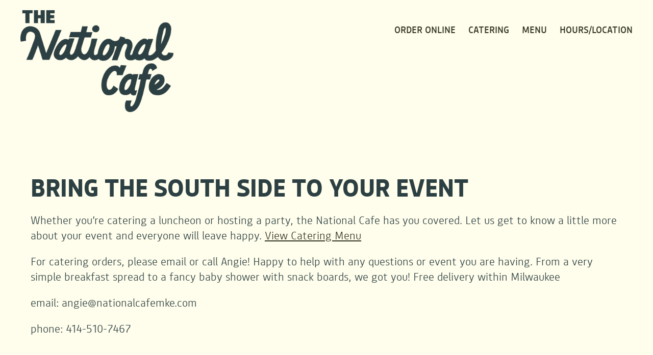

--- FILE ---
content_type: text/html; charset=UTF-8
request_url: https://nationalcafemke.com/contact/
body_size: 12326
content:
<!DOCTYPE html>

<html class="no-js" lang="en-US">

	<head>

		<meta charset="UTF-8">
		<meta name="viewport" content="width=device-width, initial-scale=1.0">

		<link rel="profile" href="https://gmpg.org/xfn/11">

		<meta name='robots' content='index, follow, max-image-preview:large, max-snippet:-1, max-video-preview:-1' />
	<style>img:is([sizes="auto" i], [sizes^="auto," i]) { contain-intrinsic-size: 3000px 1500px }</style>
	
	<!-- This site is optimized with the Yoast SEO plugin v26.8 - https://yoast.com/product/yoast-seo-wordpress/ -->
	<title>Catering - The National Cafe MKE</title>
	<link rel="canonical" href="https://nationalcafemke.com/contact/" />
	<meta property="og:locale" content="en_US" />
	<meta property="og:type" content="article" />
	<meta property="og:title" content="Catering - The National Cafe MKE" />
	<meta property="og:description" content="Bring the South Side to Your Event Whether you&#8217;re catering a luncheon or hosting a party, the National Cafe has you covered. Let us get to know a little more about your event and everyone will leave happy. View Catering Menu For catering orders, please email or call Angie! Happy to help with any questions [&hellip;]" />
	<meta property="og:url" content="https://nationalcafemke.com/contact/" />
	<meta property="og:site_name" content="The National Cafe MKE" />
	<meta property="article:publisher" content="https://www.facebook.com/thelafayetteplace" />
	<meta property="article:modified_time" content="2025-04-14T18:50:48+00:00" />
	<meta name="twitter:card" content="summary_large_image" />
	<meta name="twitter:label1" content="Est. reading time" />
	<meta name="twitter:data1" content="1 minute" />
	<script type="application/ld+json" class="yoast-schema-graph">{"@context":"https://schema.org","@graph":[{"@type":"WebPage","@id":"https://nationalcafemke.com/contact/","url":"https://nationalcafemke.com/contact/","name":"Catering - The National Cafe MKE","isPartOf":{"@id":"https://nationalcafemke.com/#website"},"datePublished":"2021-07-08T21:35:44+00:00","dateModified":"2025-04-14T18:50:48+00:00","breadcrumb":{"@id":"https://nationalcafemke.com/contact/#breadcrumb"},"inLanguage":"en-US","potentialAction":[{"@type":"ReadAction","target":["https://nationalcafemke.com/contact/"]}]},{"@type":"BreadcrumbList","@id":"https://nationalcafemke.com/contact/#breadcrumb","itemListElement":[{"@type":"ListItem","position":1,"name":"Home","item":"https://nationalcafemke.com/"},{"@type":"ListItem","position":2,"name":"Catering"}]},{"@type":"WebSite","@id":"https://nationalcafemke.com/#website","url":"https://nationalcafemke.com/","name":"The Lafayette Place MKE","description":"Where the South Side Meets and Eats","publisher":{"@id":"https://nationalcafemke.com/#organization"},"potentialAction":[{"@type":"SearchAction","target":{"@type":"EntryPoint","urlTemplate":"https://nationalcafemke.com/?s={search_term_string}"},"query-input":{"@type":"PropertyValueSpecification","valueRequired":true,"valueName":"search_term_string"}}],"inLanguage":"en-US"},{"@type":"Organization","@id":"https://nationalcafemke.com/#organization","name":"Lafayette Place","url":"https://nationalcafemke.com/","logo":{"@type":"ImageObject","inLanguage":"en-US","@id":"https://nationalcafemke.com/#/schema/logo/image/","url":"https://secureservercdn.net/198.71.233.83/x0s.8ba.myftpupload.com/wp-content/uploads/2021/11/logo_lafayette-place.png?time=1636641819","contentUrl":"https://secureservercdn.net/198.71.233.83/x0s.8ba.myftpupload.com/wp-content/uploads/2021/11/logo_lafayette-place.png?time=1636641819","width":877,"height":1195,"caption":"Lafayette Place"},"image":{"@id":"https://nationalcafemke.com/#/schema/logo/image/"},"sameAs":["https://www.facebook.com/thelafayetteplace","https://www.instagram.com/thelafayetteplace/"]}]}</script>
	<!-- / Yoast SEO plugin. -->


<link rel='dns-prefetch' href='//stats.wp.com' />
<link rel="alternate" type="application/rss+xml" title="The National Cafe MKE &raquo; Feed" href="https://nationalcafemke.com/feed/" />
<link rel="alternate" type="application/rss+xml" title="The National Cafe MKE &raquo; Comments Feed" href="https://nationalcafemke.com/comments/feed/" />
<script>
window._wpemojiSettings = {"baseUrl":"https:\/\/s.w.org\/images\/core\/emoji\/16.0.1\/72x72\/","ext":".png","svgUrl":"https:\/\/s.w.org\/images\/core\/emoji\/16.0.1\/svg\/","svgExt":".svg","source":{"concatemoji":"https:\/\/nationalcafemke.com\/wp-includes\/js\/wp-emoji-release.min.js?ver=6.8.3"}};
/*! This file is auto-generated */
!function(s,n){var o,i,e;function c(e){try{var t={supportTests:e,timestamp:(new Date).valueOf()};sessionStorage.setItem(o,JSON.stringify(t))}catch(e){}}function p(e,t,n){e.clearRect(0,0,e.canvas.width,e.canvas.height),e.fillText(t,0,0);var t=new Uint32Array(e.getImageData(0,0,e.canvas.width,e.canvas.height).data),a=(e.clearRect(0,0,e.canvas.width,e.canvas.height),e.fillText(n,0,0),new Uint32Array(e.getImageData(0,0,e.canvas.width,e.canvas.height).data));return t.every(function(e,t){return e===a[t]})}function u(e,t){e.clearRect(0,0,e.canvas.width,e.canvas.height),e.fillText(t,0,0);for(var n=e.getImageData(16,16,1,1),a=0;a<n.data.length;a++)if(0!==n.data[a])return!1;return!0}function f(e,t,n,a){switch(t){case"flag":return n(e,"\ud83c\udff3\ufe0f\u200d\u26a7\ufe0f","\ud83c\udff3\ufe0f\u200b\u26a7\ufe0f")?!1:!n(e,"\ud83c\udde8\ud83c\uddf6","\ud83c\udde8\u200b\ud83c\uddf6")&&!n(e,"\ud83c\udff4\udb40\udc67\udb40\udc62\udb40\udc65\udb40\udc6e\udb40\udc67\udb40\udc7f","\ud83c\udff4\u200b\udb40\udc67\u200b\udb40\udc62\u200b\udb40\udc65\u200b\udb40\udc6e\u200b\udb40\udc67\u200b\udb40\udc7f");case"emoji":return!a(e,"\ud83e\udedf")}return!1}function g(e,t,n,a){var r="undefined"!=typeof WorkerGlobalScope&&self instanceof WorkerGlobalScope?new OffscreenCanvas(300,150):s.createElement("canvas"),o=r.getContext("2d",{willReadFrequently:!0}),i=(o.textBaseline="top",o.font="600 32px Arial",{});return e.forEach(function(e){i[e]=t(o,e,n,a)}),i}function t(e){var t=s.createElement("script");t.src=e,t.defer=!0,s.head.appendChild(t)}"undefined"!=typeof Promise&&(o="wpEmojiSettingsSupports",i=["flag","emoji"],n.supports={everything:!0,everythingExceptFlag:!0},e=new Promise(function(e){s.addEventListener("DOMContentLoaded",e,{once:!0})}),new Promise(function(t){var n=function(){try{var e=JSON.parse(sessionStorage.getItem(o));if("object"==typeof e&&"number"==typeof e.timestamp&&(new Date).valueOf()<e.timestamp+604800&&"object"==typeof e.supportTests)return e.supportTests}catch(e){}return null}();if(!n){if("undefined"!=typeof Worker&&"undefined"!=typeof OffscreenCanvas&&"undefined"!=typeof URL&&URL.createObjectURL&&"undefined"!=typeof Blob)try{var e="postMessage("+g.toString()+"("+[JSON.stringify(i),f.toString(),p.toString(),u.toString()].join(",")+"));",a=new Blob([e],{type:"text/javascript"}),r=new Worker(URL.createObjectURL(a),{name:"wpTestEmojiSupports"});return void(r.onmessage=function(e){c(n=e.data),r.terminate(),t(n)})}catch(e){}c(n=g(i,f,p,u))}t(n)}).then(function(e){for(var t in e)n.supports[t]=e[t],n.supports.everything=n.supports.everything&&n.supports[t],"flag"!==t&&(n.supports.everythingExceptFlag=n.supports.everythingExceptFlag&&n.supports[t]);n.supports.everythingExceptFlag=n.supports.everythingExceptFlag&&!n.supports.flag,n.DOMReady=!1,n.readyCallback=function(){n.DOMReady=!0}}).then(function(){return e}).then(function(){var e;n.supports.everything||(n.readyCallback(),(e=n.source||{}).concatemoji?t(e.concatemoji):e.wpemoji&&e.twemoji&&(t(e.twemoji),t(e.wpemoji)))}))}((window,document),window._wpemojiSettings);
</script>
<style id='wp-emoji-styles-inline-css'>

	img.wp-smiley, img.emoji {
		display: inline !important;
		border: none !important;
		box-shadow: none !important;
		height: 1em !important;
		width: 1em !important;
		margin: 0 0.07em !important;
		vertical-align: -0.1em !important;
		background: none !important;
		padding: 0 !important;
	}
</style>
<link rel='stylesheet' id='wp-block-library-css' href='https://nationalcafemke.com/wp-includes/css/dist/block-library/style.min.css?ver=6.8.3' media='all' />
<style id='classic-theme-styles-inline-css'>
/*! This file is auto-generated */
.wp-block-button__link{color:#fff;background-color:#32373c;border-radius:9999px;box-shadow:none;text-decoration:none;padding:calc(.667em + 2px) calc(1.333em + 2px);font-size:1.125em}.wp-block-file__button{background:#32373c;color:#fff;text-decoration:none}
</style>
<link rel='stylesheet' id='mediaelement-css' href='https://nationalcafemke.com/wp-includes/js/mediaelement/mediaelementplayer-legacy.min.css?ver=4.2.17' media='all' />
<link rel='stylesheet' id='wp-mediaelement-css' href='https://nationalcafemke.com/wp-includes/js/mediaelement/wp-mediaelement.min.css?ver=6.8.3' media='all' />
<style id='jetpack-sharing-buttons-style-inline-css'>
.jetpack-sharing-buttons__services-list{display:flex;flex-direction:row;flex-wrap:wrap;gap:0;list-style-type:none;margin:5px;padding:0}.jetpack-sharing-buttons__services-list.has-small-icon-size{font-size:12px}.jetpack-sharing-buttons__services-list.has-normal-icon-size{font-size:16px}.jetpack-sharing-buttons__services-list.has-large-icon-size{font-size:24px}.jetpack-sharing-buttons__services-list.has-huge-icon-size{font-size:36px}@media print{.jetpack-sharing-buttons__services-list{display:none!important}}.editor-styles-wrapper .wp-block-jetpack-sharing-buttons{gap:0;padding-inline-start:0}ul.jetpack-sharing-buttons__services-list.has-background{padding:1.25em 2.375em}
</style>
<link rel='stylesheet' id='coblocks-frontend-css' href='https://nationalcafemke.com/wp-content/plugins/coblocks/dist/style-coblocks-1.css?ver=3.1.16' media='all' />
<link rel='stylesheet' id='coblocks-extensions-css' href='https://nationalcafemke.com/wp-content/plugins/coblocks/dist/style-coblocks-extensions.css?ver=3.1.16' media='all' />
<link rel='stylesheet' id='coblocks-animation-css' href='https://nationalcafemke.com/wp-content/plugins/coblocks/dist/style-coblocks-animation.css?ver=2677611078ee87eb3b1c' media='all' />
<style id='global-styles-inline-css'>
:root{--wp--preset--aspect-ratio--square: 1;--wp--preset--aspect-ratio--4-3: 4/3;--wp--preset--aspect-ratio--3-4: 3/4;--wp--preset--aspect-ratio--3-2: 3/2;--wp--preset--aspect-ratio--2-3: 2/3;--wp--preset--aspect-ratio--16-9: 16/9;--wp--preset--aspect-ratio--9-16: 9/16;--wp--preset--color--black: #000000;--wp--preset--color--cyan-bluish-gray: #abb8c3;--wp--preset--color--white: #ffffff;--wp--preset--color--pale-pink: #f78da7;--wp--preset--color--vivid-red: #cf2e2e;--wp--preset--color--luminous-vivid-orange: #ff6900;--wp--preset--color--luminous-vivid-amber: #fcb900;--wp--preset--color--light-green-cyan: #7bdcb5;--wp--preset--color--vivid-green-cyan: #00d084;--wp--preset--color--pale-cyan-blue: #8ed1fc;--wp--preset--color--vivid-cyan-blue: #0693e3;--wp--preset--color--vivid-purple: #9b51e0;--wp--preset--color--accent: #c60538;--wp--preset--color--primary: #000000;--wp--preset--color--secondary: #2a576e;--wp--preset--color--subtle-background: #80c9ee;--wp--preset--color--background: #b9e5fb;--wp--preset--gradient--vivid-cyan-blue-to-vivid-purple: linear-gradient(135deg,rgba(6,147,227,1) 0%,rgb(155,81,224) 100%);--wp--preset--gradient--light-green-cyan-to-vivid-green-cyan: linear-gradient(135deg,rgb(122,220,180) 0%,rgb(0,208,130) 100%);--wp--preset--gradient--luminous-vivid-amber-to-luminous-vivid-orange: linear-gradient(135deg,rgba(252,185,0,1) 0%,rgba(255,105,0,1) 100%);--wp--preset--gradient--luminous-vivid-orange-to-vivid-red: linear-gradient(135deg,rgba(255,105,0,1) 0%,rgb(207,46,46) 100%);--wp--preset--gradient--very-light-gray-to-cyan-bluish-gray: linear-gradient(135deg,rgb(238,238,238) 0%,rgb(169,184,195) 100%);--wp--preset--gradient--cool-to-warm-spectrum: linear-gradient(135deg,rgb(74,234,220) 0%,rgb(151,120,209) 20%,rgb(207,42,186) 40%,rgb(238,44,130) 60%,rgb(251,105,98) 80%,rgb(254,248,76) 100%);--wp--preset--gradient--blush-light-purple: linear-gradient(135deg,rgb(255,206,236) 0%,rgb(152,150,240) 100%);--wp--preset--gradient--blush-bordeaux: linear-gradient(135deg,rgb(254,205,165) 0%,rgb(254,45,45) 50%,rgb(107,0,62) 100%);--wp--preset--gradient--luminous-dusk: linear-gradient(135deg,rgb(255,203,112) 0%,rgb(199,81,192) 50%,rgb(65,88,208) 100%);--wp--preset--gradient--pale-ocean: linear-gradient(135deg,rgb(255,245,203) 0%,rgb(182,227,212) 50%,rgb(51,167,181) 100%);--wp--preset--gradient--electric-grass: linear-gradient(135deg,rgb(202,248,128) 0%,rgb(113,206,126) 100%);--wp--preset--gradient--midnight: linear-gradient(135deg,rgb(2,3,129) 0%,rgb(40,116,252) 100%);--wp--preset--font-size--small: 18px;--wp--preset--font-size--medium: 20px;--wp--preset--font-size--large: 26.25px;--wp--preset--font-size--x-large: 42px;--wp--preset--font-size--normal: 21px;--wp--preset--font-size--larger: 32px;--wp--preset--spacing--20: 0.44rem;--wp--preset--spacing--30: 0.67rem;--wp--preset--spacing--40: 1rem;--wp--preset--spacing--50: 1.5rem;--wp--preset--spacing--60: 2.25rem;--wp--preset--spacing--70: 3.38rem;--wp--preset--spacing--80: 5.06rem;--wp--preset--shadow--natural: 6px 6px 9px rgba(0, 0, 0, 0.2);--wp--preset--shadow--deep: 12px 12px 50px rgba(0, 0, 0, 0.4);--wp--preset--shadow--sharp: 6px 6px 0px rgba(0, 0, 0, 0.2);--wp--preset--shadow--outlined: 6px 6px 0px -3px rgba(255, 255, 255, 1), 6px 6px rgba(0, 0, 0, 1);--wp--preset--shadow--crisp: 6px 6px 0px rgba(0, 0, 0, 1);}:where(.is-layout-flex){gap: 0.5em;}:where(.is-layout-grid){gap: 0.5em;}body .is-layout-flex{display: flex;}.is-layout-flex{flex-wrap: wrap;align-items: center;}.is-layout-flex > :is(*, div){margin: 0;}body .is-layout-grid{display: grid;}.is-layout-grid > :is(*, div){margin: 0;}:where(.wp-block-columns.is-layout-flex){gap: 2em;}:where(.wp-block-columns.is-layout-grid){gap: 2em;}:where(.wp-block-post-template.is-layout-flex){gap: 1.25em;}:where(.wp-block-post-template.is-layout-grid){gap: 1.25em;}.has-black-color{color: var(--wp--preset--color--black) !important;}.has-cyan-bluish-gray-color{color: var(--wp--preset--color--cyan-bluish-gray) !important;}.has-white-color{color: var(--wp--preset--color--white) !important;}.has-pale-pink-color{color: var(--wp--preset--color--pale-pink) !important;}.has-vivid-red-color{color: var(--wp--preset--color--vivid-red) !important;}.has-luminous-vivid-orange-color{color: var(--wp--preset--color--luminous-vivid-orange) !important;}.has-luminous-vivid-amber-color{color: var(--wp--preset--color--luminous-vivid-amber) !important;}.has-light-green-cyan-color{color: var(--wp--preset--color--light-green-cyan) !important;}.has-vivid-green-cyan-color{color: var(--wp--preset--color--vivid-green-cyan) !important;}.has-pale-cyan-blue-color{color: var(--wp--preset--color--pale-cyan-blue) !important;}.has-vivid-cyan-blue-color{color: var(--wp--preset--color--vivid-cyan-blue) !important;}.has-vivid-purple-color{color: var(--wp--preset--color--vivid-purple) !important;}.has-black-background-color{background-color: var(--wp--preset--color--black) !important;}.has-cyan-bluish-gray-background-color{background-color: var(--wp--preset--color--cyan-bluish-gray) !important;}.has-white-background-color{background-color: var(--wp--preset--color--white) !important;}.has-pale-pink-background-color{background-color: var(--wp--preset--color--pale-pink) !important;}.has-vivid-red-background-color{background-color: var(--wp--preset--color--vivid-red) !important;}.has-luminous-vivid-orange-background-color{background-color: var(--wp--preset--color--luminous-vivid-orange) !important;}.has-luminous-vivid-amber-background-color{background-color: var(--wp--preset--color--luminous-vivid-amber) !important;}.has-light-green-cyan-background-color{background-color: var(--wp--preset--color--light-green-cyan) !important;}.has-vivid-green-cyan-background-color{background-color: var(--wp--preset--color--vivid-green-cyan) !important;}.has-pale-cyan-blue-background-color{background-color: var(--wp--preset--color--pale-cyan-blue) !important;}.has-vivid-cyan-blue-background-color{background-color: var(--wp--preset--color--vivid-cyan-blue) !important;}.has-vivid-purple-background-color{background-color: var(--wp--preset--color--vivid-purple) !important;}.has-black-border-color{border-color: var(--wp--preset--color--black) !important;}.has-cyan-bluish-gray-border-color{border-color: var(--wp--preset--color--cyan-bluish-gray) !important;}.has-white-border-color{border-color: var(--wp--preset--color--white) !important;}.has-pale-pink-border-color{border-color: var(--wp--preset--color--pale-pink) !important;}.has-vivid-red-border-color{border-color: var(--wp--preset--color--vivid-red) !important;}.has-luminous-vivid-orange-border-color{border-color: var(--wp--preset--color--luminous-vivid-orange) !important;}.has-luminous-vivid-amber-border-color{border-color: var(--wp--preset--color--luminous-vivid-amber) !important;}.has-light-green-cyan-border-color{border-color: var(--wp--preset--color--light-green-cyan) !important;}.has-vivid-green-cyan-border-color{border-color: var(--wp--preset--color--vivid-green-cyan) !important;}.has-pale-cyan-blue-border-color{border-color: var(--wp--preset--color--pale-cyan-blue) !important;}.has-vivid-cyan-blue-border-color{border-color: var(--wp--preset--color--vivid-cyan-blue) !important;}.has-vivid-purple-border-color{border-color: var(--wp--preset--color--vivid-purple) !important;}.has-vivid-cyan-blue-to-vivid-purple-gradient-background{background: var(--wp--preset--gradient--vivid-cyan-blue-to-vivid-purple) !important;}.has-light-green-cyan-to-vivid-green-cyan-gradient-background{background: var(--wp--preset--gradient--light-green-cyan-to-vivid-green-cyan) !important;}.has-luminous-vivid-amber-to-luminous-vivid-orange-gradient-background{background: var(--wp--preset--gradient--luminous-vivid-amber-to-luminous-vivid-orange) !important;}.has-luminous-vivid-orange-to-vivid-red-gradient-background{background: var(--wp--preset--gradient--luminous-vivid-orange-to-vivid-red) !important;}.has-very-light-gray-to-cyan-bluish-gray-gradient-background{background: var(--wp--preset--gradient--very-light-gray-to-cyan-bluish-gray) !important;}.has-cool-to-warm-spectrum-gradient-background{background: var(--wp--preset--gradient--cool-to-warm-spectrum) !important;}.has-blush-light-purple-gradient-background{background: var(--wp--preset--gradient--blush-light-purple) !important;}.has-blush-bordeaux-gradient-background{background: var(--wp--preset--gradient--blush-bordeaux) !important;}.has-luminous-dusk-gradient-background{background: var(--wp--preset--gradient--luminous-dusk) !important;}.has-pale-ocean-gradient-background{background: var(--wp--preset--gradient--pale-ocean) !important;}.has-electric-grass-gradient-background{background: var(--wp--preset--gradient--electric-grass) !important;}.has-midnight-gradient-background{background: var(--wp--preset--gradient--midnight) !important;}.has-small-font-size{font-size: var(--wp--preset--font-size--small) !important;}.has-medium-font-size{font-size: var(--wp--preset--font-size--medium) !important;}.has-large-font-size{font-size: var(--wp--preset--font-size--large) !important;}.has-x-large-font-size{font-size: var(--wp--preset--font-size--x-large) !important;}
:where(.wp-block-post-template.is-layout-flex){gap: 1.25em;}:where(.wp-block-post-template.is-layout-grid){gap: 1.25em;}
:where(.wp-block-columns.is-layout-flex){gap: 2em;}:where(.wp-block-columns.is-layout-grid){gap: 2em;}
:root :where(.wp-block-pullquote){font-size: 1.5em;line-height: 1.6;}
</style>
<link rel='stylesheet' id='wp-components-css' href='https://nationalcafemke.com/wp-includes/css/dist/components/style.min.css?ver=6.8.3' media='all' />
<link rel='stylesheet' id='godaddy-styles-css' href='https://nationalcafemke.com/wp-content/mu-plugins/vendor/wpex/godaddy-launch/includes/Dependencies/GoDaddy/Styles/build/latest.css?ver=2.0.2' media='all' />
<link rel='stylesheet' id='twentytwenty-style-css' href='https://nationalcafemke.com/wp-content/themes/twentytwenty/style.css?ver=3.0' media='all' />
<style id='twentytwenty-style-inline-css'>
.color-accent,.color-accent-hover:hover,.color-accent-hover:focus,:root .has-accent-color,.has-drop-cap:not(:focus):first-letter,.wp-block-button.is-style-outline,a { color: #c60538; }blockquote,.border-color-accent,.border-color-accent-hover:hover,.border-color-accent-hover:focus { border-color: #c60538; }button,.button,.faux-button,.wp-block-button__link,.wp-block-file .wp-block-file__button,input[type="button"],input[type="reset"],input[type="submit"],.bg-accent,.bg-accent-hover:hover,.bg-accent-hover:focus,:root .has-accent-background-color,.comment-reply-link { background-color: #c60538; }.fill-children-accent,.fill-children-accent * { fill: #c60538; }:root .has-background-color,button,.button,.faux-button,.wp-block-button__link,.wp-block-file__button,input[type="button"],input[type="reset"],input[type="submit"],.wp-block-button,.comment-reply-link,.has-background.has-primary-background-color:not(.has-text-color),.has-background.has-primary-background-color *:not(.has-text-color),.has-background.has-accent-background-color:not(.has-text-color),.has-background.has-accent-background-color *:not(.has-text-color) { color: #b9e5fb; }:root .has-background-background-color { background-color: #b9e5fb; }body,.entry-title a,:root .has-primary-color { color: #000000; }:root .has-primary-background-color { background-color: #000000; }cite,figcaption,.wp-caption-text,.post-meta,.entry-content .wp-block-archives li,.entry-content .wp-block-categories li,.entry-content .wp-block-latest-posts li,.wp-block-latest-comments__comment-date,.wp-block-latest-posts__post-date,.wp-block-embed figcaption,.wp-block-image figcaption,.wp-block-pullquote cite,.comment-metadata,.comment-respond .comment-notes,.comment-respond .logged-in-as,.pagination .dots,.entry-content hr:not(.has-background),hr.styled-separator,:root .has-secondary-color { color: #2a576e; }:root .has-secondary-background-color { background-color: #2a576e; }pre,fieldset,input,textarea,table,table *,hr { border-color: #80c9ee; }caption,code,code,kbd,samp,.wp-block-table.is-style-stripes tbody tr:nth-child(odd),:root .has-subtle-background-background-color { background-color: #80c9ee; }.wp-block-table.is-style-stripes { border-bottom-color: #80c9ee; }.wp-block-latest-posts.is-grid li { border-top-color: #80c9ee; }:root .has-subtle-background-color { color: #80c9ee; }body:not(.overlay-header) .primary-menu > li > a,body:not(.overlay-header) .primary-menu > li > .icon,.modal-menu a,.footer-menu a, .footer-widgets a:where(:not(.wp-block-button__link)),#site-footer .wp-block-button.is-style-outline,.wp-block-pullquote:before,.singular:not(.overlay-header) .entry-header a,.archive-header a,.header-footer-group .color-accent,.header-footer-group .color-accent-hover:hover { color: #cd2653; }.social-icons a,#site-footer button:not(.toggle),#site-footer .button,#site-footer .faux-button,#site-footer .wp-block-button__link,#site-footer .wp-block-file__button,#site-footer input[type="button"],#site-footer input[type="reset"],#site-footer input[type="submit"] { background-color: #cd2653; }.header-footer-group,body:not(.overlay-header) #site-header .toggle,.menu-modal .toggle { color: #000000; }body:not(.overlay-header) .primary-menu ul { background-color: #000000; }body:not(.overlay-header) .primary-menu > li > ul:after { border-bottom-color: #000000; }body:not(.overlay-header) .primary-menu ul ul:after { border-left-color: #000000; }.site-description,body:not(.overlay-header) .toggle-inner .toggle-text,.widget .post-date,.widget .rss-date,.widget_archive li,.widget_categories li,.widget cite,.widget_pages li,.widget_meta li,.widget_nav_menu li,.powered-by-wordpress,.footer-credits .privacy-policy,.to-the-top,.singular .entry-header .post-meta,.singular:not(.overlay-header) .entry-header .post-meta a { color: #6d6d6d; }.header-footer-group pre,.header-footer-group fieldset,.header-footer-group input,.header-footer-group textarea,.header-footer-group table,.header-footer-group table *,.footer-nav-widgets-wrapper,#site-footer,.menu-modal nav *,.footer-widgets-outer-wrapper,.footer-top { border-color: #dcd7ca; }.header-footer-group table caption,body:not(.overlay-header) .header-inner .toggle-wrapper::before { background-color: #dcd7ca; }.overlay-header .header-inner { color: #323335; }.cover-header .entry-header * { color: #323335; }
</style>
<link rel='stylesheet' id='twentytwenty-fonts-css' href='https://nationalcafemke.com/wp-content/themes/twentytwenty/assets/css/font-inter.css?ver=3.0' media='all' />
<link rel='stylesheet' id='twentytwenty-print-style-css' href='https://nationalcafemke.com/wp-content/themes/twentytwenty/print.css?ver=3.0' media='print' />
<link rel='stylesheet' id='twentytwenty-jetpack-css' href='https://nationalcafemke.com/wp-content/plugins/jetpack/modules/theme-tools/compat/twentytwenty.css?ver=15.4' media='all' />
<script src="https://nationalcafemke.com/wp-content/themes/twentytwenty/assets/js/index.js?ver=3.0" id="twentytwenty-js-js" defer data-wp-strategy="defer"></script>
<link rel="https://api.w.org/" href="https://nationalcafemke.com/wp-json/" /><link rel="alternate" title="JSON" type="application/json" href="https://nationalcafemke.com/wp-json/wp/v2/pages/7" /><link rel="EditURI" type="application/rsd+xml" title="RSD" href="https://nationalcafemke.com/xmlrpc.php?rsd" />
<link rel='shortlink' href='https://nationalcafemke.com/?p=7' />
<link rel="alternate" title="oEmbed (JSON)" type="application/json+oembed" href="https://nationalcafemke.com/wp-json/oembed/1.0/embed?url=https%3A%2F%2Fnationalcafemke.com%2Fcontact%2F" />
<link rel="alternate" title="oEmbed (XML)" type="text/xml+oembed" href="https://nationalcafemke.com/wp-json/oembed/1.0/embed?url=https%3A%2F%2Fnationalcafemke.com%2Fcontact%2F&#038;format=xml" />
	<style>img#wpstats{display:none}</style>
		<script>
document.documentElement.className = document.documentElement.className.replace( 'no-js', 'js' );
//# sourceURL=twentytwenty_no_js_class
</script>
<style id="custom-background-css">
body.custom-background { background-color: #b9e5fb; background-image: url("https://nationalcafemke.com/wp-content/uploads/2022/07/The_National_Cafe__Star_Pattern_2_RGB.png"); background-position: left top; background-size: auto; background-repeat: repeat; background-attachment: scroll; }
</style>
	<link rel="icon" href="https://nationalcafemke.com/wp-content/uploads/2022/07/cropped-The_National_Cafe__Avatar_1_RGB-32x32.png" sizes="32x32" />
<link rel="icon" href="https://nationalcafemke.com/wp-content/uploads/2022/07/cropped-The_National_Cafe__Avatar_1_RGB-192x192.png" sizes="192x192" />
<link rel="apple-touch-icon" href="https://nationalcafemke.com/wp-content/uploads/2022/07/cropped-The_National_Cafe__Avatar_1_RGB-180x180.png" />
<meta name="msapplication-TileImage" content="https://nationalcafemke.com/wp-content/uploads/2022/07/cropped-The_National_Cafe__Avatar_1_RGB-270x270.png" />
		<style id="wp-custom-css">
					
/*branding colors*/
/*
Mimosa: #EFCB91
Chili Pepper: #F3736C
POPPY SEED: #2C4043
ROSE: #FBC4AA
JULY SKY: #B9E5FB
CREAM: #FFFDEB
PUMPERNICKEL: #323335
*/
/*color styles*/
.bg.rose{
	background:#FBC4AA;
	color:#323526;
}
/*fonts*/
/*! Generated by Font Squirrel (https://www.fontsquirrel.com) on July 26, 2022 */



@font-face {
    font-family: 'bouldbold';
    src: url('/fonts/bould-bold-webfont-webfont.woff2') format('woff2'),
         url('/fonts/bould-bold-webfont-webfont.woff') format('woff');
    font-weight: normal;
    font-style: normal;

}




@font-face {
    font-family: 'bould_boldbold_italic';
    src: url('/fonts/bould-bolditalic-webfont-webfont.woff2') format('woff2'),
         url('/fonts/bould-bolditalic-webfont-webfont.woff') format('woff');
    font-weight: normal;
    font-style: normal;

}




@font-face {
    font-family: 'bouldlight';
    src: url('/fonts/bould-light-webfont-webfont.woff2') format('woff2'),
         url('/fonts/bould-light-webfont-webfont.woff') format('woff');
    font-weight: normal;
    font-style: normal;

}




@font-face {
    font-family: 'bouldlight_italic';
    src: url('/fonts/bould-lightitalic-webfont-webfont.woff2') format('woff2'),
         url('/fonts/bould-lightitalic-webfont-webfont.woff') format('woff');
    font-weight: normal;
    font-style: normal;

}




@font-face {
    font-family: 'bouldmedium';
    src: url('/fonts/bould-medium-webfont-webfont.woff2') format('woff2'),
         url('/fonts/bould-medium-webfont-webfont.woff') format('woff');
    font-weight: normal;
    font-style: normal;

}




@font-face {
    font-family: 'bouldmedium_italic';
    src: url('/fonts/bould-mediumitalic-webfont-webfont.woff2') format('woff2'),
         url('/fonts/bould-mediumitalic-webfont-webfont.woff') format('woff');
    font-weight: normal;
    font-style: normal;

}
/*template overrides*/
/*font overrides*/
.primary-menu a {
text-transform:uppercase;
	text-decoration:none;
	font-family:"bouldmedium",sans-serif;
	font-weight:normal;
}

.primary-menu a:hover,
.primary-menu a:focus {
	text-decoration: underline;
}

.primary-menu li.current-menu-item > a,
.primary-menu li.current-menu-item > .link-icon-wrapper > a {
	text-decoration: none;
}

.primary-menu li.current-menu-item > a:hover,
.primary-menu li.current-menu-item > .link-icon-wrapper > a:hover,
.primary-menu li.current-menu-item > a:focus,
.primary-menu li.current-menu-item > .link-icon-wrapper > a:focus {
	text-decoration: underline;
}
@supports ( font-variation-settings: normal ) {

	body {
		font-family: "bouldlight", -apple-system, BlinkMacSystemFont, "Helvetica Neue", Helvetica, sans-serif;
	}
}
.entry-content {
  font-family: "bouldlight",sans-serif;
}
@supports ( font-variation-settings: normal ) {

	.entry-content h1,
	.entry-content h2,
	.entry-content h3,
	.entry-content h4,
	.entry-content h5,
	.entry-content h6,
	.entry-content cite,
	.entry-content figcaption,
	.entry-content table,
	.entry-content address,
	.entry-content .wp-caption-text,
	.entry-content .wp-block-file {
		font-family: "bouldbold", "Helvetica Neue", Helvetica, sans-serif;
		text-transform:uppercase;
		font-weight:normal;
	}
}
/*global styles*/
body.custom-background {
 background-color: #fffdeb;
background-image: linear-gradient(to right, rgba(255,253,235,.79),rgba(255,253,235,.79)), url("https://secureservercdn.net/50.62.89.58/tzw.47a.myftpupload.com/wp-content/uploads/2022/07/The_National_Cafe__Star_Pattern_2_RGB.png");
 background-position: center center;
 background-size: auto;
 background-repeat: repeat;
 background-attachment: fixed;
}
	.entry-content > .alignwide:not(.wp-block-group.has-background),
	.entry-content > .alignfull:not(.wp-block-group.has-background) {
		margin-bottom: 0rem;
		margin-top: 0rem;
	}
.alignwide{margin-top:0;margin-bottom:0;}
/*header styles*/
	.site-logo img {
		max-height: 20rem;
	}
body, .entry-title a, :root .has-primary-color {
  color: #2c4043;
}
#site-header{background:transparent;padding:2rem 0;}
.header-inner.section-inner{position:relative;max-width:1200px;}
.header-titles .site-logo{position:absolute;top:-1rem;/*left:50%;margin-left:-75px;*/}
.site-description{display:none;}
header.entry-header{display:none;}	
.header-navigation-wrapper{display:block;width:100%;}
/*ul.primary-menu li:nth-child(3){margin-right:100px;position:absolute;left:0;}*/		
/*body styles*/
.wp-block-columns:not(.alignwide):not(.alignfull){margin-bottom:0;}

.alignwide .wp-block-column .wp-block-columns{padding-left:0;padding-right:0;}
.header-inner.section-inner{z-index:0;}
.hours-location .wp-block-columns > .wp-block-column p.has-text-align-right{font-family:"bouldbold",sans-serif;text-transform:uppercase;}
@media screen and (max-width:782px){
	.intro-section{padding-top:5em;}
}
@media screen and (max-width:599px){
	.hours-location .wp-block-columns p{text-align:center;}
}

/*food and drink area*/
.food-drink-menu img{display:inline-block;vertical-align:middle;}
.intro-section{padding-bottom:2em;padding-top:2em;}
.drink-only-menu:last-of-type{padding-bottom:2em;}
hr.wp-block-separator{margin:2em auto;}
.food-drink-menu{color:#2C4043;}
.food-drink-menu.food-only-menu{background:#B9E5FB;}
.food-drink-menu.star-bg-one{
  background-image:url('/wp-content/uploads/2022/08/stars1.png');
  background-repeat:no-repeat;
  background-position:80% 80%;
}
.entry-content .food-drink-menu h3{color:#FFFDEB;font-size:4em;margin-bottom:-1.8rem;line-height:1;}
/*.entry-content .food-drink-menu .wp-block-column > h3{margin-bottom:-.62em;}
.entry-content .food-drink-menu .wp-block-column > h3#menu{margin-bottom:-.58em;}*/
.entry-content .food-drink-menu h3 + h4{margin-top:0;}
.entry-content .food-drink-menu h4{margin-bottom:0;font-size:1.25em;color:#2C4043;}
.entry-content .food-drink-menu.drink-only-menu h3{color:#F3736C;}
.food-drink-menu.star-bg-two{
  background-image:url('/wp-content/uploads/2022/08/stars2.png');
  background-repeat:no-repeat;
  background-position:60% 40%;
	padding-top: 0;
padding-bottom: 0;
}
.wp-block-group:not(.has-background):not(.alignwide):not(.alignfull){margin-top:0;margin-bottom:0;}
h3#menu,h3#coffee{margin-bottom:-.1em;}
body *{letter-spacing:0;}
.hours-location{background:rgba(44,64,67,.8);color: #FFFDEB;}
body:not(.overlay-header) .primary-menu > li > a,
body:not(.overlay-header) .primary-menu > li > .icon,
.modal-menu a,
.footer-menu a,
.footer-widgets a,
#site-footer .wp-block-button.is-style-outline,
.wp-block-pullquote:before,
.singular:not(.overlay-header) .entry-header a,
.archive-header a,
.header-footer-group .color-accent,
.header-footer-group .color-accent-hover:hover {
 color:#323526;
}
.social-icons a,
#site-footer button:not(.toggle),
#site-footer .button,
#site-footer .faux-button,
#site-footer .wp-block-button__link,
#site-footer .wp-block-file__button,
#site-footer input[type="button"],
#site-footer input[type="reset"],
#site-footer input[type="submit"] {
 background-color:#323526;
}
a {
	color: #323526;
}
blockquote {
	border-color: #323526;
}
button,
.button,
.faux-button,
.wp-block-button__link,
.wp-block-file .wp-block-file__button,
input[type="button"],
input[type="reset"],
input[type="submit"] {
	background: #323526;
}
/*footer overrides*/
.footer-top-visible .footer-nav-widgets-wrapper, .footer-top-hidden #site-footer {
    margin-top: 0rem;
}
.powered-by-wordpress{display:none;}
.footer-nav-widgets-wrapper,#site-footer{background:#EFCB91;color:#323335;}
.footer-top {
    border-color: #F3736C;
}
.footer-menu{font-weight:normal;letter-spacing:0;text-transform:uppercase;}
.footer-copyright{font-weight:normal;}

/* Colors ------------------------------------ */

/* COLOR */

.color-accent,
.color-accent-hover:focus,
.color-accent-hover:hover {
	color: #323526;
}

/* BACKGROUND COLOR */

.bg-accent,
.bg-accent-hover:focus,
.bg-accent-hover:hover {
	background-color: #323526;
}

/* BORDER COLOR */

.border-color-accent,
.border-color-accent-hover:focus,
.border-color-accent-hover:hover {
	border-color: #323526;
}

/* FILL COLOR */

.fill-children-accent,
.fill-children-accent * {
	fill: #323526;
}
.social-icons a {
	background: #323526;
}
/* Block Colors ------------------------------ */


/* CUSTOM COLORS */

:root .has-accent-color {
	color: #323526;
}

/*:root .has-accent-background-color {
	background-color: #323526;
}*/
.has-drop-cap:not(:focus)::first-letter {
	color: #323526;
}
.wp-block-button.is-style-outline {
	color: #323526;
}
.wp-block-pullquote::before {
	color: #323526;
}
.comment-reply-link {
	background-color: #323526;
}
.footer-social a {
	background-color: #323526;
}						

/* MEDIA QUERIES */
@media screen and (max-width:450px){
	.entry-content .food-drink-menu h3{font-size:2.9em;}
}																				</style>
		
	</head>

	<body class="wp-singular page-template page-template-templates page-template-template-full-width page-template-templatestemplate-full-width-php page page-id-7 custom-background wp-custom-logo wp-embed-responsive wp-theme-twentytwenty is-twentytwenty singular has-full-width-content missing-post-thumbnail has-no-pagination not-showing-comments show-avatars template-full-width footer-top-visible">

		<a class="skip-link screen-reader-text" href="#site-content">Skip to the content</a>
		<header id="site-header" class="header-footer-group">

			<div class="header-inner section-inner">

				<div class="header-titles-wrapper">

					
					<div class="header-titles">

						<div class="site-logo faux-heading"><a href="https://nationalcafemke.com/" class="custom-logo-link" rel="home"><img width="3365" height="2244" style="height: 2244px;" src="https://nationalcafemke.com/wp-content/uploads/2022/07/The_National_Cafe__Logo_RGB.png" class="custom-logo" alt="The National Cafe" decoding="async" fetchpriority="high" srcset="https://nationalcafemke.com/wp-content/uploads/2022/07/The_National_Cafe__Logo_RGB.png 6731w, https://nationalcafemke.com/wp-content/uploads/2022/07/The_National_Cafe__Logo_RGB-300x200.png 300w, https://nationalcafemke.com/wp-content/uploads/2022/07/The_National_Cafe__Logo_RGB-1024x683.png 1024w, https://nationalcafemke.com/wp-content/uploads/2022/07/The_National_Cafe__Logo_RGB-768x512.png 768w, https://nationalcafemke.com/wp-content/uploads/2022/07/The_National_Cafe__Logo_RGB-1536x1024.png 1536w, https://nationalcafemke.com/wp-content/uploads/2022/07/The_National_Cafe__Logo_RGB-2048x1366.png 2048w, https://nationalcafemke.com/wp-content/uploads/2022/07/The_National_Cafe__Logo_RGB-1200x800.png 1200w, https://nationalcafemke.com/wp-content/uploads/2022/07/The_National_Cafe__Logo_RGB-1980x1320.png 1980w" sizes="(max-width: 6731px) 100vw, 6731px" /></a><span class="screen-reader-text">The National Cafe MKE</span></div><div class="site-description">Where the South Side Meets and Eats</div><!-- .site-description -->
					</div><!-- .header-titles -->

					<button class="toggle nav-toggle mobile-nav-toggle" data-toggle-target=".menu-modal"  data-toggle-body-class="showing-menu-modal" aria-expanded="false" data-set-focus=".close-nav-toggle">
						<span class="toggle-inner">
							<span class="toggle-icon">
								<svg class="svg-icon" aria-hidden="true" role="img" focusable="false" xmlns="http://www.w3.org/2000/svg" width="26" height="7" viewBox="0 0 26 7"><path fill-rule="evenodd" d="M332.5,45 C330.567003,45 329,43.4329966 329,41.5 C329,39.5670034 330.567003,38 332.5,38 C334.432997,38 336,39.5670034 336,41.5 C336,43.4329966 334.432997,45 332.5,45 Z M342,45 C340.067003,45 338.5,43.4329966 338.5,41.5 C338.5,39.5670034 340.067003,38 342,38 C343.932997,38 345.5,39.5670034 345.5,41.5 C345.5,43.4329966 343.932997,45 342,45 Z M351.5,45 C349.567003,45 348,43.4329966 348,41.5 C348,39.5670034 349.567003,38 351.5,38 C353.432997,38 355,39.5670034 355,41.5 C355,43.4329966 353.432997,45 351.5,45 Z" transform="translate(-329 -38)" /></svg>							</span>
							<span class="toggle-text">Menu</span>
						</span>
					</button><!-- .nav-toggle -->

				</div><!-- .header-titles-wrapper -->

				<div class="header-navigation-wrapper">

					
							<nav class="primary-menu-wrapper" aria-label="Horizontal">

								<ul class="primary-menu reset-list-style">

								<li id="menu-item-185" class="menu-item menu-item-type-custom menu-item-object-custom menu-item-185"><a href="https://www.toasttab.com/the-national-cafe-takeaway-839-w-national-ave/v3">Order Online</a></li>
<li id="menu-item-351" class="menu-item menu-item-type-post_type menu-item-object-page current-menu-item page_item page-item-7 current_page_item menu-item-351"><a href="https://nationalcafemke.com/contact/" aria-current="page">Catering</a></li>
<li id="menu-item-180" class="menu-item menu-item-type-custom menu-item-object-custom menu-item-home menu-item-180"><a href="https://nationalcafemke.com/#menu">Menu</a></li>
<li id="menu-item-86" class="menu-item menu-item-type-custom menu-item-object-custom menu-item-home menu-item-86"><a href="https://nationalcafemke.com/#hours">Hours/Location</a></li>

								</ul>

							</nav><!-- .primary-menu-wrapper -->

						
				</div><!-- .header-navigation-wrapper -->

			</div><!-- .header-inner -->

			
		</header><!-- #site-header -->

		
<div class="menu-modal cover-modal header-footer-group" data-modal-target-string=".menu-modal">

	<div class="menu-modal-inner modal-inner">

		<div class="menu-wrapper section-inner">

			<div class="menu-top">

				<button class="toggle close-nav-toggle fill-children-current-color" data-toggle-target=".menu-modal" data-toggle-body-class="showing-menu-modal" data-set-focus=".menu-modal">
					<span class="toggle-text">Close Menu</span>
					<svg class="svg-icon" aria-hidden="true" role="img" focusable="false" xmlns="http://www.w3.org/2000/svg" width="16" height="16" viewBox="0 0 16 16"><polygon fill="" fill-rule="evenodd" points="6.852 7.649 .399 1.195 1.445 .149 7.899 6.602 14.352 .149 15.399 1.195 8.945 7.649 15.399 14.102 14.352 15.149 7.899 8.695 1.445 15.149 .399 14.102" /></svg>				</button><!-- .nav-toggle -->

				
					<nav class="mobile-menu" aria-label="Mobile">

						<ul class="modal-menu reset-list-style">

						<li class="menu-item menu-item-type-custom menu-item-object-custom menu-item-185"><div class="ancestor-wrapper"><a href="https://www.toasttab.com/the-national-cafe-takeaway-839-w-national-ave/v3">Order Online</a></div><!-- .ancestor-wrapper --></li>
<li class="menu-item menu-item-type-post_type menu-item-object-page current-menu-item page_item page-item-7 current_page_item menu-item-351"><div class="ancestor-wrapper"><a href="https://nationalcafemke.com/contact/" aria-current="page">Catering</a></div><!-- .ancestor-wrapper --></li>
<li class="menu-item menu-item-type-custom menu-item-object-custom menu-item-home menu-item-180"><div class="ancestor-wrapper"><a href="https://nationalcafemke.com/#menu">Menu</a></div><!-- .ancestor-wrapper --></li>
<li class="menu-item menu-item-type-custom menu-item-object-custom menu-item-home menu-item-86"><div class="ancestor-wrapper"><a href="https://nationalcafemke.com/#hours">Hours/Location</a></div><!-- .ancestor-wrapper --></li>

						</ul>

					</nav>

					
			</div><!-- .menu-top -->

			<div class="menu-bottom">

				
			</div><!-- .menu-bottom -->

		</div><!-- .menu-wrapper -->

	</div><!-- .menu-modal-inner -->

</div><!-- .menu-modal -->

<main id="site-content">

	
<article class="post-7 page type-page status-publish hentry" id="post-7">

	
<header class="entry-header has-text-align-center header-footer-group">

	<div class="entry-header-inner section-inner medium">

		<h1 class="entry-title">Catering</h1>
	</div><!-- .entry-header-inner -->

</header><!-- .entry-header -->

	<div class="post-inner  ">

		<div class="entry-content">

			
<div class="wp-block-group alignfull"><div class="wp-block-group__inner-container is-layout-flow wp-block-group-is-layout-flow">
<div class="wp-block-columns is-layout-flex wp-container-core-columns-is-layout-9d6595d7 wp-block-columns-is-layout-flex">
<div class="wp-block-column is-layout-flow wp-block-column-is-layout-flow">
<div style="height:0.25em" aria-hidden="true" class="wp-block-spacer"></div>



<h2 class="wp-block-heading">Bring the South Side to Your Event</h2>



<p>Whether you&#8217;re catering a luncheon or hosting a party, the National Cafe has you covered. Let us get to know a little more about your event and everyone will leave happy. <a href="https://secureservercdn.net/50.62.89.58/tzw.47a.myftpupload.com/wp-content/uploads/2022/08/Catering-Menu-New.pdf" target="_blank" rel="noreferrer noopener">View Catering Menu</a></p>



<p>For catering orders, please email or call Angie! Happy to help with any questions or event you are having. From a very simple breakfast spread to a fancy baby shower with snack boards, we got you! Free delivery within Milwaukee</p>



<p></p>



<p>email: angie@nationalcafemke.com</p>



<p>phone: 414-510-7467</p>
</div>
</div>
</div></div>



<div class="wp-block-group alignfull food-drink-menu food-only-menu"><div class="wp-block-group__inner-container is-layout-flow wp-block-group-is-layout-flow">
<div class="wp-block-columns is-layout-flex wp-container-core-columns-is-layout-9d6595d7 wp-block-columns-is-layout-flex">
<div class="wp-block-column is-layout-flow wp-block-column-is-layout-flow">
<h2 class="wp-block-heading" id="contact"></h2>



<div class="wp-block-columns is-layout-flex wp-container-core-columns-is-layout-9d6595d7 wp-block-columns-is-layout-flex">
<div class="wp-block-column is-layout-flow wp-block-column-is-layout-flow"></div>
</div>
</div>
</div>
</div></div>

		</div><!-- .entry-content -->

	</div><!-- .post-inner -->

	<div class="section-inner">
		
	</div><!-- .section-inner -->

	
</article><!-- .post -->

</main><!-- #site-content -->


	<div class="footer-nav-widgets-wrapper header-footer-group">

		<div class="footer-inner section-inner">

							<div class="footer-top has-footer-menu">
					
						<nav aria-label="Footer" class="footer-menu-wrapper">

							<ul class="footer-menu reset-list-style">
								<li id="menu-item-18" class="menu-item menu-item-type-custom menu-item-object-custom menu-item-18"><a href="https://www.facebook.com/thenationalcafe/">Facebook</a></li>
<li id="menu-item-20" class="menu-item menu-item-type-custom menu-item-object-custom menu-item-20"><a href="https://www.instagram.com/thenationalcafe">Instagram</a></li>
<li id="menu-item-21" class="menu-item menu-item-type-custom menu-item-object-custom menu-item-21"><a href="mailto:angie@nationalcafemke.com">Email</a></li>
							</ul>

						</nav><!-- .site-nav -->

														</div><!-- .footer-top -->

			
			
		</div><!-- .footer-inner -->

	</div><!-- .footer-nav-widgets-wrapper -->

	
			<footer id="site-footer" class="header-footer-group">

				<div class="section-inner">

					<div class="footer-credits">

						<p class="footer-copyright">&copy;
							2026							<a href="https://nationalcafemke.com/">The National Cafe MKE</a>
						</p><!-- .footer-copyright -->

						
						<p class="powered-by-wordpress">
							<a href="https://wordpress.org/">
								Powered by WordPress							</a>
						</p><!-- .powered-by-wordpress -->

					</div><!-- .footer-credits -->

					<a class="to-the-top" href="#site-header">
						<span class="to-the-top-long">
							To the top <span class="arrow" aria-hidden="true">&uarr;</span>						</span><!-- .to-the-top-long -->
						<span class="to-the-top-short">
							Up <span class="arrow" aria-hidden="true">&uarr;</span>						</span><!-- .to-the-top-short -->
					</a><!-- .to-the-top -->

				</div><!-- .section-inner -->

			</footer><!-- #site-footer -->

		<script type="speculationrules">
{"prefetch":[{"source":"document","where":{"and":[{"href_matches":"\/*"},{"not":{"href_matches":["\/wp-*.php","\/wp-admin\/*","\/wp-content\/uploads\/*","\/wp-content\/*","\/wp-content\/plugins\/*","\/wp-content\/themes\/twentytwenty\/*","\/*\\?(.+)"]}},{"not":{"selector_matches":"a[rel~=\"nofollow\"]"}},{"not":{"selector_matches":".no-prefetch, .no-prefetch a"}}]},"eagerness":"conservative"}]}
</script>
<style id='core-block-supports-inline-css'>
.wp-container-core-columns-is-layout-9d6595d7{flex-wrap:nowrap;}
</style>
<script src="https://nationalcafemke.com/wp-content/plugins/coblocks/dist/js/coblocks-animation.js?ver=3.1.16" id="coblocks-animation-js"></script>
<script src="https://nationalcafemke.com/wp-content/plugins/coblocks/dist/js/vendors/tiny-swiper.js?ver=3.1.16" id="coblocks-tiny-swiper-js"></script>
<script id="coblocks-tinyswiper-initializer-js-extra">
var coblocksTinyswiper = {"carouselPrevButtonAriaLabel":"Previous","carouselNextButtonAriaLabel":"Next","sliderImageAriaLabel":"Image"};
</script>
<script src="https://nationalcafemke.com/wp-content/plugins/coblocks/dist/js/coblocks-tinyswiper-initializer.js?ver=3.1.16" id="coblocks-tinyswiper-initializer-js"></script>
<script id="jetpack-stats-js-before">
_stq = window._stq || [];
_stq.push([ "view", {"v":"ext","blog":"225425288","post":"7","tz":"0","srv":"nationalcafemke.com","j":"1:15.4"} ]);
_stq.push([ "clickTrackerInit", "225425288", "7" ]);
</script>
<script src="https://stats.wp.com/e-202604.js" id="jetpack-stats-js" defer data-wp-strategy="defer"></script>
		<script>'undefined'=== typeof _trfq || (window._trfq = []);'undefined'=== typeof _trfd && (window._trfd=[]),
                _trfd.push({'tccl.baseHost':'secureserver.net'}),
                _trfd.push({'ap':'wpaas_v2'},
                    {'server':'e1c62fcb52e7'},
                    {'pod':'c28-prod-p3-us-west-2'},
                                        {'xid':'44696521'},
                    {'wp':'6.8.3'},
                    {'php':'8.2.30'},
                    {'loggedin':'0'},
                    {'cdn':'1'},
                    {'builder':'wp-block-editor'},
                    {'theme':'twentytwenty'},
                    {'wds':'0'},
                    {'wp_alloptions_count':'299'},
                    {'wp_alloptions_bytes':'106070'},
                    {'gdl_coming_soon_page':'0'}
                    , {'appid':'697235'}                 );
            var trafficScript = document.createElement('script'); trafficScript.src = 'https://img1.wsimg.com/signals/js/clients/scc-c2/scc-c2.min.js'; window.document.head.appendChild(trafficScript);</script>
		<script>window.addEventListener('click', function (elem) { var _elem$target, _elem$target$dataset, _window, _window$_trfq; return (elem === null || elem === void 0 ? void 0 : (_elem$target = elem.target) === null || _elem$target === void 0 ? void 0 : (_elem$target$dataset = _elem$target.dataset) === null || _elem$target$dataset === void 0 ? void 0 : _elem$target$dataset.eid) && ((_window = window) === null || _window === void 0 ? void 0 : (_window$_trfq = _window._trfq) === null || _window$_trfq === void 0 ? void 0 : _window$_trfq.push(["cmdLogEvent", "click", elem.target.dataset.eid]));});</script>
		<script src='https://img1.wsimg.com/traffic-assets/js/tccl-tti.min.js' onload="window.tti.calculateTTI()"></script>
		
	</body>
</html>
